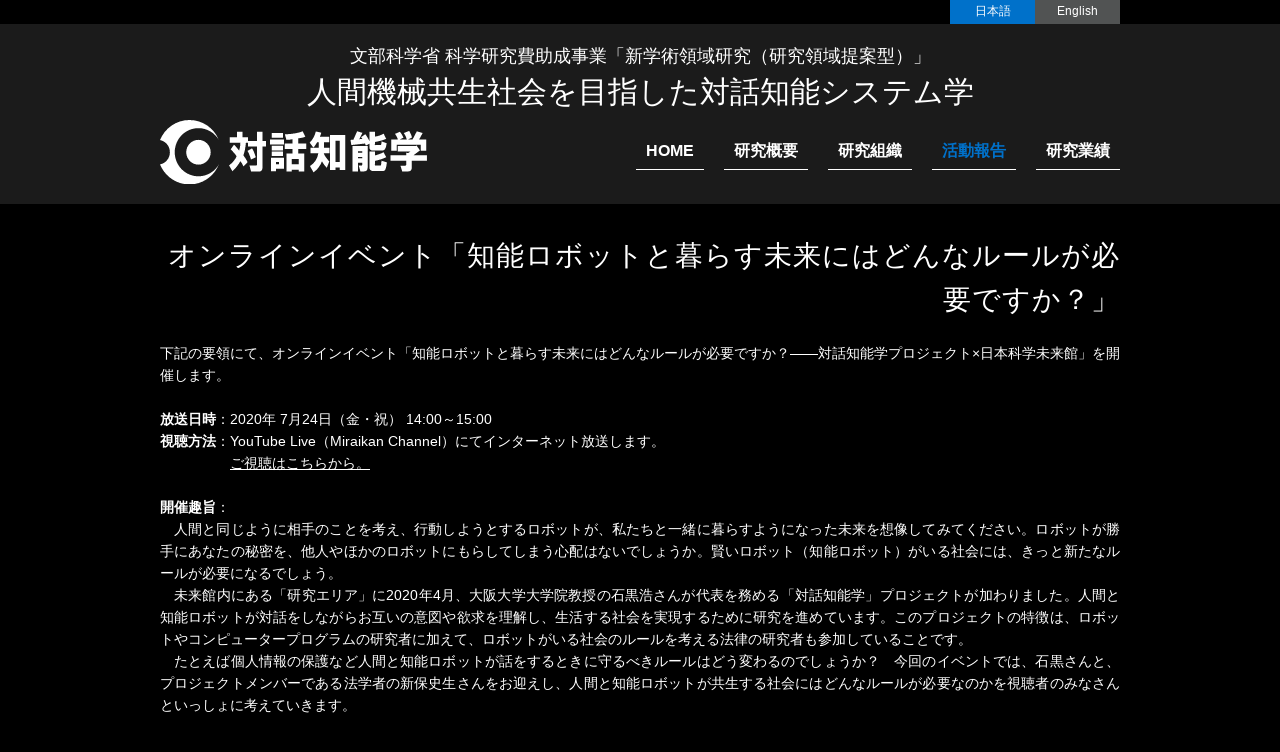

--- FILE ---
content_type: text/html
request_url: https://commu-ai.org/activity/20200724.html
body_size: 5574
content:
<!DOCTYPE html>
<html lang="ja">
<head>
<meta charset="UTF-8">
<title>活動報告: 「知能ロボットと暮らす未来にはどんなルールが必要ですか？」 2020年7月24日</title>
<meta name="viewport" content="width=device-width">
<meta name="format-detection" content="telephone=no">
<link rel="stylesheet" href="../css/normalize.css" media="all">
<link rel="stylesheet" href="../css/common.css" media="all">
<link rel="stylesheet" href="../css/style.css" media="all">
<link rel="stylesheet" href="https://use.fontawesome.com/releases/v5.6.1/css/all.css" media="all">
<link rel="icon" type="image/png" href="../images/favicon.png">
<script src="../js/jquery-3.4.1.min.js"></script>
</head>

<body class="page">
  <div id="container">
    <header>
      <div id="header">
        <h1><a href="../index.html"><small>文部科学省 科学研究費助成事業「新学術領域研究（研究領域提案型）」</small><br>人間機械共生社会を目指した対話知能システム学</a></h1>
        <nav>
          <div class="title"><a href="../index.html"><img src="../images/title.svg" alt="対話知能学"></a></div>
          <ul>
            <li>
              <a href="../index.html">HOME</a>
            </li>
            <li>
              <a href="../outline/index.html">研究概要</a>
            </li>
            <li>
              <a href="../organization/index.html">研究組織</a>
            </li>
            <li class="current">
              <a href="index.html">活動報告</a>
            </li>
            <li>
              <a href="../achievements/index.html">研究業績</a>
            </li>
          </ul>
        </nav>
      </div>
      <div id="language">
        <ul>
          <li class="current"><a href="../index.html">日本語</a></li>
          <li><a href="../en/index.html">English</a></li>
        </ul>
      </div>
    </header>
    <main>
      <div class="wrapper">
        <div class="content">
<!-- 変更はここから -->
<h2>オンラインイベント「知能ロボットと暮らす未来にはどんなルールが必要ですか？」</h2>

<p>
下記の要領にて、オンラインイベント「知能ロボットと暮らす未来にはどんなルールが必要ですか？――対話知能学プロジェクト×日本科学未来館」を開催します。<br>
<br>
<b>放送日時</b>：2020年 7月24日（金・祝） 14:00～15:00<br>
<b>視聴方法</b>：YouTube Live（Miraikan Channel）にてインターネット放送します。<br>
　　　　　<a href="https://www.youtube.com/watch?v=CJ18wScMG2M&feature=youtu.be">ご視聴はこちらから。</a><br>
<br>
<b>開催趣旨</b>：<br>
　人間と同じように相手のことを考え、行動しようとするロボットが、私たちと一緒に暮らすようになった未来を想像してみてください。ロボットが勝手にあなたの秘密を、他人やほかのロボットにもらしてしまう心配はないでしょうか。賢いロボット（知能ロボット）がいる社会には、きっと新たなルールが必要になるでしょう。<br>
　未来館内にある「研究エリア」に2020年4月、大阪大学大学院教授の石黒浩さんが代表を務める「対話知能学」プロジェクトが加わりました。人間と知能ロボットが対話をしながらお互いの意図や欲求を理解し、生活する社会を実現するために研究を進めています。このプロジェクトの特徴は、ロボットやコンピュータープログラムの研究者に加えて、ロボットがいる社会のルールを考える法律の研究者も参加していることです。<br>
　たとえば個人情報の保護など人間と知能ロボットが話をするときに守るべきルールはどう変わるのでしょうか？　今回のイベントでは、石黒さんと、プロジェクトメンバーである法学者の新保史生さんをお迎えし、人間と知能ロボットが共生する社会にはどんなルールが必要なのかを視聴者のみなさんといっしょに考えていきます。<br>
　最前線で活躍する研究者とともに、まだ誰も見たことがない未来をつくっていく第一歩です。皆さんのご参加、お待ちしております。<br>
<br>
<b>ゲストスピーカー</b>：石黒 浩（大阪大学大学院基礎工学研究科・教授／「対話知能学」領域代表者）<br>
　　　　　　　　　新保 史生（慶應義塾大学総合政策学部・教授／「対話知能学」A04班研究代表者<br>
<b>企画・ファシリテーション</b>：三井 広大（日本科学未来館・科学コミュニケーター）<br>
<br>
<b>字幕の視聴について</b>：音声認識字幕アプリ「UDトーク」によるコミュニケーション支援を行います。<br>
<br>
<b>問い合わせ先</b>：日本科学未来館（Tel: 03-3570-9151)<br>
<br>
※ 本イベントの詳細は、<a href="https://www.miraikan.jst.go.jp/events/202007241465.html">日本科学未来館ウェブサイト</a>をご覧ください。
</p>
<!-- 変更はここまで -->

        </div>
      </div>
    </main>
    <footer>
      <div id="pagetop"><a href="#">トップへ戻る</a></div>
      <div id="copyright">&copy; 新学術領域研究「人間機械共生社会を目指した対話知能システム学」</div>
    </footer>
  </div>
<script src="../js/scroll.js"></script>
</body>
</html>

--- FILE ---
content_type: text/css
request_url: https://commu-ai.org/css/common.css
body_size: 20641
content:
@charset "utf-8";



/*****************************/
/********** Default **********/
/*****************************/

* {
  font-family: Arial, 'Yu Gothic', YuGothic, Meiryo, 'Hiragino Kaku Gothic ProN', sans-serif;
  font-weight: 500;
}

/*IE11 Hack*/
@media all and (-ms-high-contrast:none) {
  * {
    font-family: Arial, "メイリオ", Meiryo, sans-serif;
  }
}

*,
*:before,
*:after {
  box-sizing: border-box;
}

::selection { background: #CCCCCC; color: #FFFFFF; text-shadow: none;}

p {
  margin: 20px 0;
  text-align: justify;
  text-justify: inter-character;
}
html {
  font-size: 62.5%;
}
html, body {
  height: 100%;
}
body {
  margin: 0 auto;
  padding: 0;
  font-size: 1.4rem;
  line-height: 160%;
  color: #FFFFFF;
  background-color: #000000;
  word-wrap: break-word;
  overflow-wrap: break-word;
  min-height: 100%;
  min-width: 1000px;
}
ul, ol {
  margin: 0;
  padding: 0;
  list-style: none;
}
li {
  list-style-position: inside;
}
a {
  color: #FFFFFF;
  background: none;
  text-decoration: underline;
  transition: background-color 0.3s, color 0.3s;
}
a:hover {
  color: #999999;
  text-decoration: none;
  transition: background-color 0.3s, color 0.3s;
}
a img {
  border: none;
  transition: opacity 0.3s;
  backface-visibility: hidden;
}
a:hover img {
  opacity: 0.7;
  transition: opacity 0.3s;
  backface-visibility: hidden;
}
address {
  font-style: normal;
}
img {
  vertical-align: middle;
}
strong, em {
  font-style: normal;
  font-weight: 800;
}
em i {
  font-style: italic;
  font-weight: 800;
}
i {
  font-style: italic;
}
cite {
  font-style: normal;
}
sup {
  vertical-align: baseline;
  position: relative;
  top: -1ex;
  font-size: 1.2rem;
}
sub {
  vertical-align: baseline;
  position: relative;
  bottom: -1ex;
  font-size: 1.2rem;
}
hr {
  border: none;
  height: 1px;
  background-color: #D2D2D2;
  margin: 20px 0;
  clear: both;
}
figure {
  margin: 0 auto;
}
figcaption {
  margin: 10px auto;
}
input[type="submit"]:hover,
input[type="button"]:hover,
button[type="submit"]:hover {
  cursor: pointer;
}
.center {
  text-align: center;
}
.left {
  text-align: left;
}
.right {
  text-align: right;
}
.alignleft {
  clear: both;
  display: inline;
  float: left;
  margin: 0 20px 20px 0;
}
.alignright {
  clear: both;
  display: inline;
  float: right;
  margin: 0 0 20px 20px;
}
.aligncenter {
  clear: both;
  display: block;
  margin: 20px auto;
  text-align: center;
}
.bold {
  font-weight: 800;
}
.nowrap {
  white-space: nowrap;
}
.email:after {
  content: "@";
}
.no-click {
  pointer-events: none;
}
.clear {
  clear: both;
}



/*******************************/
/********** Container **********/
/*******************************/

#container {
  display: flex;
  flex-direction: column;
  min-height: 100%;
  position: relative;
  overflow: hidden;
}
/*IE11 Hack*/
@media all and (-ms-high-contrast:none) {
  #container {
    display: block;
    position: relative;
    overflow: hidden;
  }
}



/****************************/
/********** H Tag **********/
/****************************/

h2 {
  clear: both;
  font-size: 2.8rem;
  font-weight: 500;
  font-style: normal;
  margin: 20px 0;
  padding: 0;
  line-height: 160%;
  letter-spacing: 0.1rem;
  text-align: left;
  position: relative;
  text-decoration: none;
  color: #FFFFFF;
}
h3 {
  clear: both;
  font-size: 2.0rem;
  font-weight: 500;
  font-style: normal;
  margin: 20px 0;
  padding: 0;
  line-height: 160%;
  letter-spacing: 0.1rem;
  text-align: left;
  position: relative;
  text-decoration: none;
  color: #FFFFFF;
}
h4 {
  clear: both;
  font-size: 1.7rem;
  font-weight: 500;
  font-style: normal;
  margin: 20px 0;
  padding: 0;
  line-height: 160%;
  color: #FFFFFF;
  position: relative;
  text-decoration: none;
}
h5 {
  clear: both;
  font-size: 1.6rem;
  font-weight: 800;
  font-style: normal;
  margin: 20px 0;
  padding: 4px 0;
  line-height: 160%;
  color: #FFFFFF;
  position: relative;
  text-decoration: none;
}
h6 {
  clear: both;
  font-size: 1.5rem;
  font-weight: 800;
  font-style: normal;
  color: #FFFFFF;
  margin: 20px 0;
  padding: 0;
  line-height: 160%;
  position: relative;
  text-decoration: none;
}



/*******************************/
/********** File Icon **********/
/*******************************/

.pdf:after {
  font-family: 'Font Awesome 5 Free';
  content: "\f1c1";
  margin: 0 0 0 6px;
  font-size: 1.3rem;
  font-weight: 800;
}
.word:after {
  font-family: 'Font Awesome 5 Free';
  content: "\f1c2";
  margin: 0 0 0 6px;
  font-size: 1.3rem;
  font-weight: 800;
}
.excel:after {
  font-family: 'Font Awesome 5 Free';
  content: "\f1c3";
  margin: 0 0 0 6px;
  font-size: 1.3rem;
  font-weight: 800;
}
.zip:after {
  font-family: 'Font Awesome 5 Free';
  content: "\f1c6";
  margin: 0 0 0 6px;
  font-size: 1.3rem;
  font-weight: 800;
}



/*******************************/
/********** Font Size **********/
/*******************************/

.f30 {
  font-size: 3.0rem;
}
.f29 {
  font-size: 2.9rem;
}
.f28 {
  font-size: 2.8rem;
}
.f27 {
  font-size: 2.7rem;
}
.f26 {
  font-size: 2.6rem;
}
.f25 {
  font-size: 2.5rem;
}
.f24 {
  font-size: 2.4rem;
}
.f23 {
  font-size: 2.3rem;
}
.f22 {
  font-size: 2.2rem;
}
.f21 {
  font-size: 2.1rem;
}
.f20 {
  font-size: 2.0rem;
}
.f19 {
  font-size: 1.9rem;
}
.f18 {
  font-size: 1.8rem;
}
.f17 {
  font-size: 1.7rem;
}
.f16 {
  font-size: 1.6rem;
}
.f15 {
  font-size: 1.5rem;
}
.f14 {
  font-size: 1.4rem;
}
.f13 {
  font-size: 1.3rem;
}
.f12 {
  font-size: 1.2rem;
}
.f11 {
  font-size: 1.1rem;
}
.f10 {
  font-size: 1.0rem;
}



/***************************/
/********** Width **********/
/***************************/

.w100 {
  width: 100%;
}
.w90 {
  width: 90%;
}
.w80 {
  width: 80%;
}
.w70 {
  width: 70%;
}
.w60 {
  width: 60%;
}
.w50 {
  width: 50%;
}
.w40 {
  width: 40%;
}
.w33 {
  width: 33%;
}
.w30 {
  width: 30%;
}
.w25 {
  width: 25%;
}
.w20 {
  width: 20%;
}
.w15 {
  width: 15%;
}
.w10 {
  width: 10%;
}



/**************************************/
/********** Padding & Margin **********/
/**************************************/

.pd50 {
  padding: 50px;
}
.pd40 {
  padding: 40px;
}
.pd30 {
  padding: 30px;
}
.pd20 {
  padding: 20px;
}
.pd10 {
  padding: 10px;
}
.pd5 {
  padding: 5px;
}
.mg50 {
  margin: 50px;
}
.mg40 {
  margin: 40px;
}
.mg30 {
  margin: 30px;
}
.mg20 {
  margin: 20px;
}
.mg10 {
  margin: 10px;
}
.mg5 {
  margin: 5px;
}



/***************************/
/********** Color **********/
/***************************/

.color01 {
  color: #000000;
}
.color02 {
  color: #1B1B1B;
}
.color03 {
  color: #2E2E2E;
}
.color04 {
  color: #999999;
}
.color05 {
  color: #D2D2D2;
}
.color06 {
  color: #FFFFFF;
}
.color07 {
  color: #0071CA;
}



/**********************************/
/********** Border Color **********/
/**********************************/

.border01 {
  border: 1px solid #000000;
}
.border02 {
  border: 1px solid #1B1B1B;
}
.border03 {
  border: 1px solid #2E2E2E;
}
.border04 {
  border: 1px solid #999999;
}
.border05 {
  border: 1px solid #D2D2D2;
}
.border06 {
  border: 1px solid #FFFFFF;
}
.border07 {
  border: 1px solid #0071CA;
}



/**************************************/
/********** Background Color **********/
/**************************************/

.bgcolor01 {
  background-color: #000000;
}
.bgcolor02 {
  background-color: #1B1B1B;
}
.bgcolor03 {
  background-color: #2E2E2E;
}
.bgcolor04 {
  background-color: #999999;
}
.bgcolor05 {
  background-color: #D2D2D2;
}
.bgcolor06 {
  background-color: #FFFFFF;
}
.bgcolor07 {
  background-color: #0071CA;
}



/***********************************/
/********** Border Radius **********/
/***********************************/

.radius02 {
  border-radius: 2px;
}
.radius03 {
  border-radius: 3px;
}
.radius04 {
  border-radius: 4px;
}
.radius06 {
  border-radius: 6px;
}
.radius08 {
  border-radius: 8px;
}
.radius10 {
  border-radius: 10px;
}



/*********************************/
/********** Img Outline **********/
/*********************************/

.outline01 {
  outline: 1px solid #FFFFFF;
  outline-offset: -1px;
}
.outline02 {
  outline: 2px solid #FFFFFF;
  outline-offset: -2px;
}
.outline03 {
  outline: 3px solid #FFFFFF;
  outline-offset: -3px;
}
.outline05 {
  outline: 5px solid #FFFFFF;
  outline-offset: -5px;
}
.outline10 {
  outline: 10px solid #FFFFFF;
  outline-offset: -10px;
}



/********************************/
/********** Ul-Style01 **********/
/********************************/

.ul-style01 ul {
  margin: 0 25px;
  padding: 0;
}
.ul-style01 ul li {
  margin: 10px 0;
  padding: 0;
  list-style-position: outside;
  list-style-type: disc;
}



/********************************/
/********** Ul-Style02 **********/
/********************************/

.ul-style02 ul {
  margin: 0 25px;
  padding: 0;
}
.ul-style02 ul li {
  margin: 10px 0;
  padding: 0;
  list-style-position: outside;
  list-style-type: square;
}



/********************************/
/********** Ul-Style03 **********/
/********************************/

.ul-style03 ul {
  margin: 0 25px;
  padding: 0;
}
.ul-style03 ul li {
  margin: 10px 0;
  padding: 0;
  list-style-position: outside;
  list-style-type: circle;
}



/********************************/
/********** Ul-Style04 **********/
/********************************/

.ul-style04 ul {
  margin: 0;
  padding: 0;
}
.ul-style04 ul li {
  margin: 10px;
  padding: 0;
  list-style: none;
}



/********************************/
/********** Ul-Style05 **********/
/********************************/

.ul-style05 ul {
  margin: 0;
  padding: 0;
}
.ul-style05 ul li {
  margin: 10px 0;
  padding: 0 0 10px 0;
  list-style: none;
  border-bottom: 1px solid #D2D2D2;
}



/********************************/
/********** Ul-Style06 **********/
/********************************/

.ul-style06 ul {
  margin: 0 10px;
  padding: 0;
}
.ul-style06 ul li {
  margin: 5px;
  padding: 0;
  list-style: none;
  font-size: 1.5rem;
}
.ul-style06 ul li:before {
  font-family: 'Font Awesome 5 Free';
  content: "\f0da";
  margin: 0 6px 0 -1em;
  font-size: 1.2rem;
  font-weight: 800;
  list-style-position: outside;
}



/********************************/
/********** Ul-Style07 **********/
/********************************/

.ul-style07 ul {
  margin: 0 10px;
  padding: 0;
}
.ul-style07 ul li {
  margin: 5px;
  padding: 0;
  list-style: none;
  font-size: 1.5rem;
}
.ul-style07 ul li:before {
  font-family: 'Font Awesome 5 Free';
  content: "\f30b";
  margin: 0 6px 0 -1em;
  font-size: 1.2rem;
  font-weight: 800;
  list-style-position: outside;
}



/********************************/
/********** Ul-Style08 **********/
/********************************/

.ul-style08 ul {
  margin: 0 10px;
  padding: 0;
}
.ul-style08 ul li {
  margin: 5px;
  padding: 0;
  list-style: none;
  font-size: 1.5rem;
}
.ul-style08 ul li:before {
  font-family: 'Font Awesome 5 Free';
  content: "\f101";
  margin: 0 6px 0 -1em;
  font-size: 1.2rem;
  font-weight: 800;
  list-style-position: outside;
}



/********************************/
/********** Ol-Style01 **********/
/********************************/

.ol-style01 ol {
  margin: 0 25px;
  padding: 0;
}
.ol-style01 ol li {
  margin: 10px;
  padding: 0;
  list-style-type: decimal;
  list-style-position: outside;
}



/********************************/
/********** Ol-Style02 **********/
/********************************/

.ol-style02 ol {
  margin: 0 25px;
  padding: 0;
}
.ol-style02 ol li {
  margin: 10px;
  padding: 0;
  list-style-type: lower-alpha;
  list-style-position: outside;
}



/********************************/
/********** Ol-Style03 **********/
/********************************/

.ol-style03 ol {
  margin: 0 25px;
  padding: 0;
}
.ol-style03 ol li {
  margin: 10px;
  padding: 0;
  list-style-type: upper-latin;
  list-style-position: outside;
}



/********************************/
/********** Ol-Style04 **********/
/********************************/

.ol-style04 ol {
  margin: 0 25px;
  padding: 0;
}
.ol-style04 ol li {
  margin: 10px;
  padding: 0;
  list-style-type: upper-alpha;
  list-style-position: outside;
}



/********************************/
/********** Dl-Style01 **********/
/********************************/

.dl-style01 {
  margin: 20px 0;
  padding: 0;
}
.dl-style01 dl {
  width: 100%;
}
.dl-style01 dl dt {
  margin: 0;
  padding: 10px;
  background-color: #1B1B1B;
  color: #FFFFFF;
  width: 100%;
}
.dl-style01 dl dd {
  margin: 0;
  padding: 10px;
  background-color: #2E2E2E;
  color: #FFFFFF;
  width: 100%;
}



/********************************/
/********** Dl-Style02 **********/
/********************************/

.dl-style02 {
  margin: 20px 0;
  padding: 0;
}
.dl-style02 dl {
  margin: 0;
  padding: 0;
  width: 100%;
  display: flex;
}
.dl-style02 dl dt {
  margin: 0;
  padding: 10px;
  width: 30%;
  background-color: #1B1B1B;
  color: #FFFFFF;
  text-align: center;
  display: flex;
  justify-content: center;
  align-items: center;
}
.dl-style02 dl dd {
  margin: 0;
  padding: 10px;
  width: 100%;
  background-color: #2E2E2E;
}



/********************************/
/********** Dl-Style03 **********/
/********************************/

.dl-style03 {
  margin: 20px 0;
  padding: 0;
}
.dl-style03 dl {
  margin: 20px 0;
  padding: 0;
  width: 100%;
}
.dl-style03 dl dt {
  margin: 0 0 5px 0;
  padding: 0 0 5px 0;
  width: 100%;
  border-bottom: 1px solid #D2D2D2;
}
.dl-style03 dl dd {
  margin: 0;
  padding: 0;
  width: 100%;
}



/***********************************/
/********** Table Style01 **********/
/***********************************/

.table-style01 {
  margin: 30px 0;
  padding: 0;
}
.table-style01 table {
  width: 100%;
  border-collapse: collapse;
  table-layout: fixed;
}
.table-style01 caption {
  font-size: 1.6rem;
  font-weight: 800;
  padding: 4px;
  text-align: center;
  color: #FFFFFF;
}
.table-style01 tr th {
  margin: 0;
  padding: 4px 10px;
  text-align: center;
  background-color: #1B1B1B;
  color: #FFFFFF;
  font-size: 1.4rem;
  font-weight: 500;
}
.table-style01 tr td {
  margin: 0;
  padding: 4px 10px;
  font-size: 1.4rem;
  font-weight: 500;
  background-color: #2E2E2E;
}



/***********************************/
/********** Table Style02 **********/
/***********************************/

.table-style02 {
  margin: 30px 0;
  padding: 0;
}
.table-style02 table {
  width: 100%;
}
.table-style02 caption {
  font-size: 1.6rem;
  font-weight: 800;
  padding: 4px;
  text-align: center;
  color: #FFFFFF;
}
.table-style02 tr:nth-child(even) {
  background-color: #515353;
}
.table-style02 tr:nth-child(odd) {
  background-color: #2E2E2E;
}
.table-style02 tr th {
  margin: 0;
  padding: 4px 10px;
  text-align: center;
  background-color: #1B1B1B;
  color: #FFFFFF;
  font-size: 1.4rem;
  font-weight: 500;
}
.table-style02 tr td {
  margin: 0;
  padding: 4px 10px;
  font-size: 1.4rem;
  font-weight: 500;
}



/***********************************/
/********** Table Style03 **********/
/***********************************/

.table-style03 {
  margin: 30px 0;
  padding: 0;
}
.table-style03 table {
  width: 100%;
  border-collapse: collapse;
}
.table-style03 caption {
  font-size: 1.6rem;
  font-weight: 800;
  padding: 4px;
  text-align: center;
  color: #FFFFFF;
}
.table-style03 tr th {
  margin: 0;
  padding: 4px 10px;
  text-align: center;
  background-color: #1B1B1B;
  color: #FFFFFF;
  font-size: 1.4rem;
  font-weight: 500;
  border: 1px solid #D2D2D2;
}
.table-style03 tr td {
  margin: 0;
  padding: 4px 10px;
  border: 1px solid #D2D2D2;
  font-size: 1.4rem;
  font-weight: 500;
}



/***********************************/
/********** Table Style04 **********/
/***********************************/

.table-style04 {
  margin: 30px 0;
  padding: 0;
}
.table-style04 table {
  width: 100%;
  border-collapse: collapse;
}
.table-style04 caption {
  font-size: 1.6rem;
  font-weight: 800;
  padding: 4px;
  text-align: center;
  color: #FFFFFF;
}
.table-style04 tr th {
  margin: 0;
  padding: 4px 10px;
  text-align: center;
  background-color: #1B1B1B;
  color: #FFFFFF;
  font-size: 1.4rem;
  font-weight: 500;
  border: 1px solid #D2D2D2;
}
.table-style04 tr td {
  margin: 0;
  padding: 4px 10px;
  border: 1px solid #D2D2D2;
  font-size: 1.4rem;
  font-weight: 500;
  background-color: #2E2E2E;
}



/********************************/
/********** Inner Link **********/
/********************************/

.inner-link {
  margin: 20px 0;
  border-bottom: 1px solid #D2D2D2;
}
.inner-link ul {
  display: flex;
  flex-wrap: wrap;
}
.inner-link ul li {
  margin: 4px 0;
  font-size: 1.3rem;
}
.inner-link ul li:after {
  content: "|";
  color: #D2D2D2;
  margin: 0 10px 0 0;
  padding: 0 0 0 10px;
}
.inner-link ul li:last-child:after {
  content: none;
}
.inner-link .current a {
  text-decoration: none;
  color: #0071CA;
}



/*********************************/
/********** Anchor Link **********/
/*********************************/

.anchor-link {
  margin: 20px 0;
}
.anchor-link ul {
  display: flex;
  flex-wrap: wrap;
}
.anchor-link ul li {
  margin: 4px 12px 4px 0;
  font-size: 1.3rem;
  background-color: #2E2E2E;
  border-radius: 4px;
}
.anchor-link ul li a {
  display: block;
  text-decoration: none;
  padding: 2px 20px;
}
.anchor-link ul li a:after {
  font-family: 'Font Awesome 5 Free';
  content: "\f107";
  margin: 0 0 0 10px;
  font-size: 1.3rem;
  font-weight: 800;
}


/***********************************/
/********** External Link **********/
/***********************************/

.external-link:after  {
  font-family: 'Font Awesome 5 Free';
  content: "\f360";
  margin: 0 0 0 6px;
  font-size: 1.3rem;
  font-weight: 800;
}

/***********************************/
/*************** NEW! **************/
/***********************************/

.new:after  {
  font-family: 'Font Awesome 5 Free';
  content: "\f0a1";
  margin: 0 0 0 6px;
  font-size: 1.3rem;
  font-weight: 800;
  /*color: #0071CA*/
}




/****************************/
/********** Button **********/
/****************************/

.button {
  margin: 20px 0;
  padding: 0;
}
.button a {
  display: inline-block;
  padding: 8px 24px;
  background-color: #0071CA;
  color: #FFFFFF;
  font-size: 1.3rem;
  border-radius: 20px;
  text-decoration: none;
  transition: opacity 0.3s;
}
.button a:hover {
  opacity: 0.8;
  transition: opacity 0.3s;
}

.button-group {
  display: flex;
  flex-wrap: wrap;
  justify-content: center;
  margin: 20px auto 0 auto;
}
.button-group .button {
  margin: 10px;
  padding: 0;
}



/********************************/
/********** Google Map **********/
/********************************/

.googlemap {
  position: relative;
  padding-bottom: 56.25%;
  height: 0;
  overflow: hidden;
  margin-bottom: 30px;
}
.googlemap iframe {
  position: absolute;
  top: 0;
  left: 0;
  width: 100%;
  height: 100%;
  border: none;
}



/*****************************/
/********** YouTube **********/
/*****************************/

.movie {
  position: relative;
  padding-bottom: 56.25%;
  height: 0;
  overflow: hidden;
  margin-bottom: 30px;
}
.movie iframe {
  position: absolute;
  top: 0;
  left: 0;
  width: 100%;
  height: 100%;
  border: none;
}



/*****************************/
/********** Gallery **********/
/*****************************/

.gallery {
  display: flex;
  flex-wrap: wrap;
}
.gallery div {
  width: 31.6%;
  margin: 1.3% 2.6% 1.3% 0;
}
.gallery div:nth-child(3n) {
  margin-right: 0;
}
.gallery div img {
  width: 100%;
  height: auto;
  margin: 0 0 4px 0;
}

--- FILE ---
content_type: text/css
request_url: https://commu-ai.org/css/style.css
body_size: 9975
content:
@charset "utf-8";



/****************************/
/********** Header **********/
/****************************/

header {
  margin: 0 auto;
  padding: 0;
  position: relative;
  width: 100%;
  display: flex;
  flex-direction: column;
  background-color: #1B1B1B;
}
header #header {
  display: flex;
  flex-direction: column;
  order: 2;
  margin: 10px auto;
  width: 960px;
}
header #header h1 {
  margin: auto;
  padding: 0;
  text-align: center;
}
header #header h1 a {
  margin: 0 auto;
  padding: 0;
  font-size: 3.0rem;
  line-height: 120%;
  text-decoration: none;
}
header #header h1 small {
  font-size: 1.8rem;
}

header #language {
  order: 1;
  margin: 0 auto;
  width: 100%;
  background-color: #000000;
}
header #language ul {
  display: flex;
  justify-content: flex-end;
  margin: 0 auto;
  width: 960px;
}
header #language ul li {
  font-size: 1.2rem;
  text-align: center;
  width: 85px;
  height: 24px;
}
header #language ul li a {
  display: block;
  height: 100%;
  background-color: #515353;
  color: #FFFFFF;
  text-decoration: none;
}
header #language ul li.current a {
  background-color: #0071CA;
  color: #FFFFFF;
}
header #language ul li a:hover {
  background-color: #999999;
}
header #language .internal {
  width: 34px;
}
header #language .internal a {
  background-color: #2E2E2E;
}
header #language .internal i.fas {
  font-size: 1.0rem;
}

header nav {
  display: flex;
  align-items: center;
  justify-content: space-between;
  margin: 10px auto;
  padding: 0;
  width: 100%;
}
header nav .title {
  width: 370px;
  height: auto;
}
header nav ul {
  margin: 0;
  padding: 0;
  width: 100%;
  display: flex;
  flex-wrap: wrap;
  justify-content: flex-end;
  align-items: center;
}
header nav ul li {
  vertical-align: middle;
  font-size: 1.6rem;
  font-weight: 800;
  line-height: 100%;
  color: #FFFFFF;
  text-align: center;
  border-bottom: 1px solid #FFFFFF;
  margin: 0 0 0 20px;
}
header nav ul li a {
  display: block;
  font-size: 1.6rem;
  font-weight: 800;
  line-height: 100%;
  color: #FFFFFF;
  text-decoration: none;
  text-align: center;
  width: 100%;
  padding: 10px;
}
header nav ul li a:hover,
header nav ul li.current a {
  color: #0071CA;
}



/****************************/
/********** Footer **********/
/****************************/

footer {
  margin: 0 auto;
  padding: 0;
  text-align:center;
  position: relative;
  width: 100%;
}
footer #pagetop {
  display: inline-block;
  margin: 20px auto 0 auto;
  padding: 0;
  text-align: center;
  font-size: 1.3rem;
}
footer #pagetop a {
  display: flex;
  align-items: center;
  margin: 0 auto;
  padding: 10px;
  width: 80px;
  height: 80px;
  border-radius: 50%;
  background-color: #0071CA;
  color: #FFFFFF;
  text-decoration: none;
  text-align: center;
  font-size: 1.3rem;
  font-weight: 800;
  line-height: 140%;
}
footer #pagetop a:hover {
  background-color: #999999;
}
footer #copyright {
  display: inline-block;
  margin: 20px auto;
  padding: 0;
  text-align: center;
  width: 100%;
  font-size: 1.1rem;
  letter-spacing: 0.06rem;
}



/**************************/
/********** Main **********/
/**************************/

main {
  display: block;
  margin: 0 auto;
  padding: 0;
  flex: 1;
  width: 100%;
}
.home main {
  background-color: #2E2E2E;
}



/*****************************/
/********** Wrapper **********/
/*****************************/

.wrapper {
  margin: 20px auto;
  padding: 0;
  width: 960px;
}



/*****************************/
/********** Content **********/
/*****************************/

.content {
  margin: 0 auto;
  padding: 0;
  text-align: left;
}

/**************************/
/********** Home **********/
/**************************/

.home h2 {
  font-size: 1.8rem;
  padding: 5px 20px;
  background-color: #0071CA;
  color: #FFFFFF;
  border-radius: 20px;
}

.home .main-image {
  margin: 0 auto;
  padding: 0;
  text-align: center;
  background-color: #000000;
  line-height: 100%;
  height: 420px;
  overflow: hidden;
}
.home .main-image video {
  vertical-align: middle;
}

.home #section01 {
  clear: both;
  margin: 0 auto;
  padding: 0;
  width: 100%;
  background-color: #2E2E2E;
}
.home #section01 .greeting {
  background-color: #1B1B1B;
  border-radius: 10px;
  padding: 30px;
  display: flex;
  justify-content: space-between;
}
.home #section01 .greeting .photo {
  margin: 0 40px 0 0;
  padding: 0;
}
.home #section01 .greeting .photo img {
  border-radius: 50%;
}
.home #section01 .greeting .profile .nameplate {
  line-height: 220%;
}
.home #section01 .greeting .profile .nameplate small {
  font-size: 1.6rem;
}
.home #section01 .greeting .profile .nameplate em {
  font-size: 2.4rem;
}
.home #section01 .greeting .profile ul li {
  margin: 10px 0 10px 10px;
  padding: 0;
}
.home #section01 .greeting .profile ul li:before {
  content: '';
  display: inline-block;
  position: relative;
  left: -10px;
  width: 12px;
  height: 12px;
  border-radius: 100%;
  background-color: #0071CA;
}
.home #section01 .greeting .profile ul li a {
  font-weight: 800;
}

.home #section02 {
  clear: both;
  margin: 0 auto;
  padding: 0;
  width: 100%;
  display: flex;
  justify-content: space-between;
}
.home #section02 div.content:nth-child(1) {
  width: 60%;
  margin: 0 30px 0 0;
}
.home #section02 .facebook {
  margin: 0 auto;
  padding: 0px 0;
  text-align: center;
  background-color: transparent;
  /*オリジナルでは、下記の通りだった
  padding: 20px 0;
  background-color: #F5F6F7;*/
}
.home #section02 div.content:nth-child(2) {
  width: 40%;
}
.home #section02 .link ul li {
  margin: 10px 0 10px 10px;
  padding: 0;
}
.home #section02 .link ul li:before {
  content: '';
  display: inline-block;
  position: relative;
  left: -10px;
  width: 12px;
  height: 12px;
  border-radius: 100%;
  background-color: #0071CA;
}
.home #section02 .link ul li a {
  font-weight: 800;
}

.home #section03 {
  clear: both;
  margin: 0 auto;
  padding: 0;
  width: 100%;
}
.home #section03 em {
  font-size: 1.8rem;
}
.home #section03 address {
 margin: 10px 0 0 0;
 letter-spacing: 0.1rem;
}

.home #section04 {
  clear: both;
  margin: 0 auto;
  padding: 0;
  width: 100%;
}
.home #section04 ul {
  margin: 0 auto;
  padding: 0;
  display: flex;
  flex-wrap: wrap;
}
.home #section04 ul li {
  text-align: center;
  width: 31.6%;
  margin: 1.3% 2.6% 1.3% 0;
}
.home #section04 ul li:nth-child(3n) {
  margin-right: 0;
}

/*↑は3番目のバナーを右端ぴったりにするための命令？*/

.home #section04 img {
  border-radius: 10px;
}

/*↓は二つのバナーを真ん中に寄せて表示したくて頑張ってるところ*/
/*両端を17.1%, 真ん中を2.6%空けたい

.home #section04 addition ul {
  margin: 0 auto;
  padding: 0;
  display: flex;
  flex-wrap: wrap;
}
.home #section04 addition ul li {
  text-align: center;
  width: 31.6%;
  margin: 1.3% 2.6% 1.3% 0;
}

*/

/*******************************/
/*以下のsection05は立花による追加*/
/*********News&Topics用*********/
/*******************************/

.home #section05 {
  clear: both;
  margin: 0 auto;
  padding: 0;
  width: 100%;
}
.home #section05 ul li {
  margin: 10px 15px;
  padding: 0;
  display: flex;
  align-items: center;
  gap: 0 15px;
}
.home #section05 ul li a {
  text-decoration: none;
}
.home #section05 ul li span {
  padding: 0 0 0 10px;
  font-feature-settings: "tnum";
  border-left: 4px solid #0071CA;
  line-height: 100%;
}
#archives-trigger {
  display: none;
}
.archives-button {
  margin: 10px 0 10px auto;
  padding: 10px 0 0 0;
  font-size: 12px;
  display: flex;
  align-items: center;
  justify-content: flex-end;
  gap: 0 4px;
  cursor: pointer;
  border-top: 1px solid #1B1B1B;
}
.archives-button:before {
  font-family: "Font Awesome 5 Free";
  content: "\f0c9";
  font-size: 12px;
  font-weight: 900;
  color: #FFFFFF;
  display: inline-block;
}
#archives-trigger:checked ~ .archives-button:before {
  font-family: "Font Awesome 5 Free";
  content: "\f057";
}
#archives-trigger:checked ~ .archives {
  display: block;
}
.archives {
  display: none;
}
.archives h4 {
  margin: 20px auto;
  padding: 4px;
  font-size: 14px;
  text-align: center;
  background-color: #1B1B1B;
  border-radius: 4px;
}



.home #section06 {
  clear: both;
  margin: 0 auto;
  padding: 0;
  width: 100%;
}
.home #section06 ul {
  margin: 0 auto;
  padding: 0;
  display: flex;
  flex-wrap: wrap;
  justify-content: center;
  gap: 20px;
}
.home #section06 ul li {
  margin: 0;
  padding: 0;
}



/***************************/
/********** Pages **********/
/***************************/

.page main {
  padding-bottom: 40px;
}

.page h2 {
  font-size: 2.8rem;
  margin: 30px auto 0 auto;
  text-align: right;
}
.page h3 {
  font-size: 1.8rem;
  padding: 5px 20px;
  background-color: #0071CA;
  color: #FFFFFF;
  border-radius: 20px;
  margin: 30px auto;
}
.page h4 {
  padding: 5px 20px;
  background-color: #1B1B1B;
  color: #FFFFFF;
}

.page .document-list {
  border-top: 1px solid #D2D2D2;
}
.page .document-list dl {
  display: flex;
  gap: 0 15px;
  margin: 0;
  padding: 16px 0;
  border-bottom: 1px solid #D2D2D2;
  width: 100%;
}
.page .document-list dl dt {
  margin: 0;
  padding: 0;
  font-feature-settings: "tnum";
}
.page .document-list dl dt:before  {
  font-family: 'Font Awesome 5 Free';
  content: "\f017";
  margin: 0 6px 0 0;
  font-size: 1.3rem;
  font-weight: 800;
}
.page .document-list dl dd {
  margin: 0;
  padding: 0;
}

.youtube {
  display: block;
  margin: 0 auto;
  max-width: 100%;
}

--- FILE ---
content_type: application/javascript
request_url: https://commu-ai.org/js/scroll.js
body_size: 466
content:
$(function() {
  var topBtn = $('#pagetop');
  topBtn.click(function () {
    $('body,html').animate({
      scrollTop: 0
    }, 500);
    return false;
  });
});

$(function(){
 var headerHight = 80; //header height(px)
  $('main a[href^="#"]').click(function(){
    var speed = 500;
    var href= $(this).attr("href");
    var target = $(href == "#" || href == "" ? 'html' : href);
    var position = target.offset().top-headerHight;
    $("html, body").animate({scrollTop:position}, speed, "swing");
    return false;
  });
});

--- FILE ---
content_type: image/svg+xml
request_url: https://commu-ai.org/images/title.svg
body_size: 6432
content:
<?xml version="1.0" encoding="UTF-8" standalone="no"?><!DOCTYPE svg PUBLIC "-//W3C//DTD SVG 1.1//EN" "http://www.w3.org/Graphics/SVG/1.1/DTD/svg11.dtd"><svg width="100%" height="100%" viewBox="0 0 5756 1370" version="1.1" xmlns="http://www.w3.org/2000/svg" xmlns:xlink="http://www.w3.org/1999/xlink" xml:space="preserve" xmlns:serif="http://www.serif.com/" style="fill-rule:evenodd;clip-rule:evenodd;stroke-linejoin:round;stroke-miterlimit:2;"><g><path d="M0,426.741c121.577,23.383 213.531,130.417 213.531,258.759c0,128.211 -91.766,235.157 -213.152,258.685c102.376,249.738 348.099,425.815 634.652,425.815c285.57,-0 530.589,-174.87 633.58,-423.214c-89.281,149.794 -252.807,250.214 -439.58,250.214c-282.304,-0 -511.5,-229.42 -511.5,-512c0,-282.58 229.196,-512 511.5,-512c186.773,-0 350.299,100.42 439.58,250.214c-102.991,-248.344 -348.01,-423.214 -633.58,-423.214c-286.931,0 -532.924,176.542 -635.031,426.741Z" style="fill:#fff;"/><path d="M565.531,685.5c0,145.43 118.071,263.5 263.5,263.5c145.43,-0 263.5,-118.07 263.5,-263.5c0,-145.43 -118.07,-263.5 -263.5,-263.5c-145.429,-0 -263.5,118.07 -263.5,263.5Z" style="fill:#fff;"/></g><g><path d="M1706.25,650.199c18.07,-51.269 27.105,-106.201 27.105,-164.795l-230.391,0l-0,-120.849l155.853,-0l-0,-117.188l121.971,0l0,117.188l115.196,-0l-0,80.566l196.51,0l0,-197.754l118.584,0l-0,197.754l74.538,0l0,117.188l-74.538,-0l-0,439.453c-0,63.476 -25.976,95.215 -77.927,95.215l-169.405,-0l-33.881,-128.174l128.748,-0c24.846,2.441 36.14,-8.545 33.881,-32.959l0,-373.535l-196.51,-0l-0,-76.905l-44.045,0c-4.518,53.711 -11.294,102.539 -20.329,146.485c-11.294,51.269 -22.587,91.552 -33.881,120.849c36.14,43.946 66.633,91.553 91.479,142.823l-88.091,91.552c-6.776,-14.648 -18.07,-35.4 -33.881,-62.256c-13.552,-24.414 -24.846,-40.283 -33.881,-47.607c-24.846,41.504 -51.951,80.566 -81.315,117.187c-24.846,31.739 -55.339,63.477 -91.478,95.215l-71.151,-124.511c36.14,-26.856 67.762,-56.153 94.867,-87.891c31.623,-36.621 54.21,-72.022 67.762,-106.201c-6.776,-12.207 -22.587,-32.959 -47.433,-62.256c-31.622,-36.621 -58.727,-64.697 -81.315,-84.229l71.151,-98.877c18.069,12.208 55.339,53.711 111.807,124.512Zm223.615,95.215c-18.07,-43.945 -32.752,-73.242 -44.045,-87.891l98.255,-54.931c22.587,24.414 49.692,87.89 81.314,190.429l-105.031,47.608c-2.259,-19.531 -12.423,-51.27 -30.493,-95.215Z" style="fill:#fff;fill-rule:nonzero;"/><path d="M2370.31,412.162l304.929,0l0,106.201l-304.929,0l-0,-106.201Zm23.716,677.49l0,-289.306l277.825,-0l0,238.037l-169.405,-0l-0,51.269l-108.42,0Zm13.553,-417.48l247.332,-0l-0,95.215l-247.332,-0l-0,-95.215Zm-0,-25.635l-0,-98.877l247.332,0l-0,98.877l-247.332,0Zm-0,-267.334l-0,-102.539l247.332,0l-0,102.539l-247.332,0Zm94.867,560.303l64.374,-0l-0,-47.608l-64.374,0l-0,47.608Zm355.751,-531.006c-49.692,9.766 -93.738,14.648 -132.136,14.648l-33.881,-117.187c180.699,-9.766 308.317,-31.738 382.856,-65.918l57.598,113.525c-20.329,14.649 -71.151,26.856 -152.465,36.621l-0,109.864l172.793,-0l0,117.187l-172.793,0l-0,95.215l132.136,0l-0,380.859l-118.584,0l0,-36.621l-152.465,0l0,36.621l-115.195,0l-0,-380.859l132.136,0l-0,-95.215l-166.017,0l-0,-117.187l166.017,-0l-0,-91.553Zm-16.941,531.006l152.465,-0l0,-109.863l-152.465,-0l0,109.863Z" style="fill:#fff;fill-rule:nonzero;"/><path d="M3227.5,481.742c67.763,-68.359 111.808,-147.705 132.137,-238.037l118.583,25.635c-9.035,36.621 -19.199,64.697 -30.493,84.228l199.899,0l-0,120.85l-111.808,-0l0,117.187l118.584,0l-0,117.188l-121.972,-0c4.517,19.531 20.329,48.828 47.433,87.891c24.847,34.179 48.563,62.255 71.151,84.228l-54.21,135.498c-13.552,-12.207 -32.752,-34.18 -57.598,-65.918c-22.587,-31.738 -38.398,-56.152 -47.433,-73.242c-13.553,41.504 -36.14,83.008 -67.762,124.512c-36.14,48.828 -74.539,85.449 -115.196,109.863l-74.538,-131.836c103.902,-68.359 163.758,-158.691 179.569,-270.996l-166.017,-0l0,-117.188l172.793,0l0,-117.187l-33.881,-0c-31.622,58.594 -58.727,95.215 -81.314,109.863l-77.927,-102.539Zm440.454,582.276l0,-743.409l328.646,0l0,743.409l-118.583,-0l-0,-54.932l-91.479,-0l-0,54.932l-118.584,-0Zm118.584,-168.457l91.479,-0l-0,-454.102l-91.479,-0l-0,454.102Z" style="fill:#fff;fill-rule:nonzero;"/><path d="M4250.71,240.043l115.196,32.959l-67.762,135.498l64.374,-7.324l-27.105,-36.621l91.479,-62.256c27.105,34.179 56.468,81.787 88.091,142.822l-0,-194.092l118.583,0l0,102.539c67.762,-9.765 131.007,-30.517 189.734,-62.256l54.21,109.864c-70.021,29.297 -151.335,51.269 -243.944,65.918l0,43.945c-4.517,19.531 4.518,26.856 27.105,21.973l94.867,-0c11.294,2.441 19.199,-23.194 23.717,-76.905l108.419,36.622c-6.776,43.945 -13.552,75.683 -20.328,95.214c-15.812,41.504 -42.916,62.256 -81.315,62.256l-196.51,0c-49.692,0 -74.538,-26.855 -74.538,-80.566l-0,-65.918l-74.539,40.283l-20.328,-43.945l-294.766,32.959l-16.94,-109.864l60.986,-3.662l81.314,-179.443Zm227.003,769.043c0,56.152 -27.104,84.228 -81.314,84.228l-74.538,0l-37.27,-124.511l44.046,-0c24.846,4.883 35.01,-4.883 30.493,-29.297l-0,-32.959l-91.479,-0l-0,186.767l-115.196,0l0,-538.33l325.258,0l0,454.102Zm-210.062,-194.092l91.479,0l-0,-29.297l-91.479,0l-0,29.297Zm-0,-120.849l91.479,-0l-0,-29.297l-91.479,-0l-0,29.297Zm501.44,245.361c2.258,-21.973 4.517,-46.387 6.776,-73.242l115.195,32.959c-4.517,51.269 -11.293,91.552 -20.328,120.849c-6.777,43.946 -31.623,65.918 -74.539,65.918l-193.122,0c-58.727,0 -88.09,-28.076 -88.09,-84.228l-0,-329.59l118.583,-0l0,80.566c22.588,-2.441 55.339,-12.207 98.255,-29.297c42.916,-14.648 72.28,-28.076 88.091,-40.283l57.598,106.201c-24.846,14.649 -64.374,30.518 -118.584,47.608c-47.433,14.648 -89.22,25.635 -125.36,32.959l0,73.242c-4.517,21.973 5.647,30.518 30.493,25.635l84.703,-0c11.294,2.441 18.07,-7.324 20.329,-29.297Z" style="fill:#fff;fill-rule:nonzero;"/><path d="M5399.28,668.51l-271.048,-0l-0,-113.526l386.244,0l16.94,-14.648l74.539,106.201l-138.913,102.539l287.989,0l0,117.188l-325.258,-0l0,139.16c0,58.594 -25.975,87.89 -77.926,87.89l-128.748,0l-37.269,-120.849l84.702,-0c27.105,-0 40.657,-8.545 40.657,-25.635l0,-80.566l-338.81,-0l-0,-117.188l338.81,0l0,-51.269l44.046,3.662l44.045,-32.959Zm-227.003,-417.481c22.588,21.973 48.563,63.477 77.927,124.512l-77.927,36.621l149.077,0c-13.553,-51.269 -35.011,-96.435 -64.374,-135.498l115.195,-43.945c31.623,48.828 51.951,95.215 60.986,139.16l-81.314,40.283l94.867,0l91.479,-172.119l125.359,36.621l-74.538,135.498l152.465,0l-0,241.699l-118.584,0l0,-128.174l-518.38,0l-0,128.174l-118.584,0l0,-241.699l142.301,0c-2.259,-14.648 -11.294,-36.621 -27.105,-65.918c-13.553,-24.414 -24.846,-41.504 -33.881,-51.269l105.031,-43.946Z" style="fill:#fff;fill-rule:nonzero;"/></g></svg>